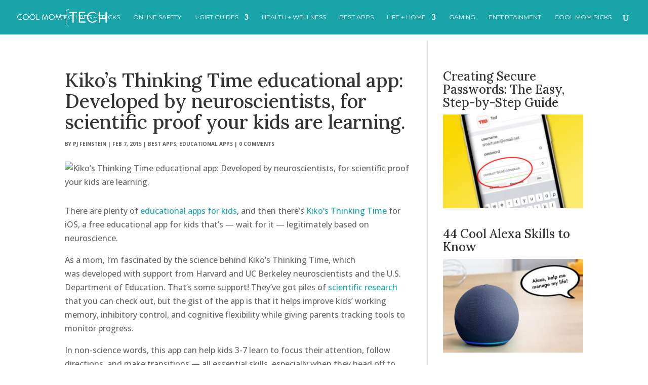

--- FILE ---
content_type: application/javascript; charset=UTF-8
request_url: http://coolmomtech.com/cdn-cgi/challenge-platform/scripts/jsd/main.js
body_size: 4831
content:
window._cf_chl_opt={uYln4:'g'};~function(c3,x,A,b,H,m,S,U){c3=a,function(V,F,cN,c2,y,B){for(cN={V:521,F:476,y:575,B:509,K:492,R:560,i:506,O:533,h:504},c2=a,y=V();!![];)try{if(B=-parseInt(c2(cN.V))/1+parseInt(c2(cN.F))/2*(-parseInt(c2(cN.y))/3)+-parseInt(c2(cN.B))/4+-parseInt(c2(cN.K))/5*(-parseInt(c2(cN.R))/6)+-parseInt(c2(cN.i))/7+parseInt(c2(cN.O))/8+parseInt(c2(cN.h))/9,B===F)break;else y.push(y.shift())}catch(K){y.push(y.shift())}}(c,679415),x=this||self,A=x[c3(515)],b=function(cz,cj,cY,cW,cl,cX,c4,F,y,B){return cz={V:569,F:478},cj={V:485,F:485,y:484,B:485,K:485,R:589,i:485,O:514,h:485},cY={V:558},cW={V:547},cl={V:558,F:514,y:549,B:541,K:498,R:549,i:498,O:547,h:484,P:484,E:547,C:485,Q:549,L:541,s:498,D:547,f:484,e:484,g:484,v:485,o:484,M:484,J:484,k:589},cX={V:502,F:514},c4=c3,F=String[c4(cz.V)],y={'h':function(K){return null==K?'':y.g(K,6,function(R,c5){return c5=a,c5(cX.V)[c5(cX.F)](R)})},'g':function(K,R,i,c6,O,P,E,C,Q,L,s,D,o,M,J,I,c0,c1){if(c6=c4,null==K)return'';for(P={},E={},C='',Q=2,L=3,s=2,D=[],o=0,M=0,J=0;J<K[c6(cl.V)];J+=1)if(I=K[c6(cl.F)](J),Object[c6(cl.y)][c6(cl.B)][c6(cl.K)](P,I)||(P[I]=L++,E[I]=!0),c0=C+I,Object[c6(cl.y)][c6(cl.B)][c6(cl.K)](P,c0))C=c0;else{if(Object[c6(cl.R)][c6(cl.B)][c6(cl.i)](E,C)){if(256>C[c6(cl.O)](0)){for(O=0;O<s;o<<=1,R-1==M?(M=0,D[c6(cl.h)](i(o)),o=0):M++,O++);for(c1=C[c6(cl.O)](0),O=0;8>O;o=o<<1.68|c1&1,R-1==M?(M=0,D[c6(cl.P)](i(o)),o=0):M++,c1>>=1,O++);}else{for(c1=1,O=0;O<s;o=c1|o<<1.68,M==R-1?(M=0,D[c6(cl.P)](i(o)),o=0):M++,c1=0,O++);for(c1=C[c6(cl.E)](0),O=0;16>O;o=c1&1.71|o<<1.11,M==R-1?(M=0,D[c6(cl.P)](i(o)),o=0):M++,c1>>=1,O++);}Q--,0==Q&&(Q=Math[c6(cl.C)](2,s),s++),delete E[C]}else for(c1=P[C],O=0;O<s;o=1.1&c1|o<<1.25,M==R-1?(M=0,D[c6(cl.P)](i(o)),o=0):M++,c1>>=1,O++);C=(Q--,Q==0&&(Q=Math[c6(cl.C)](2,s),s++),P[c0]=L++,String(I))}if(C!==''){if(Object[c6(cl.Q)][c6(cl.L)][c6(cl.s)](E,C)){if(256>C[c6(cl.D)](0)){for(O=0;O<s;o<<=1,R-1==M?(M=0,D[c6(cl.f)](i(o)),o=0):M++,O++);for(c1=C[c6(cl.D)](0),O=0;8>O;o=c1&1|o<<1,R-1==M?(M=0,D[c6(cl.e)](i(o)),o=0):M++,c1>>=1,O++);}else{for(c1=1,O=0;O<s;o=c1|o<<1.51,M==R-1?(M=0,D[c6(cl.g)](i(o)),o=0):M++,c1=0,O++);for(c1=C[c6(cl.D)](0),O=0;16>O;o=o<<1.32|c1&1,R-1==M?(M=0,D[c6(cl.P)](i(o)),o=0):M++,c1>>=1,O++);}Q--,Q==0&&(Q=Math[c6(cl.v)](2,s),s++),delete E[C]}else for(c1=P[C],O=0;O<s;o=o<<1|c1&1,M==R-1?(M=0,D[c6(cl.o)](i(o)),o=0):M++,c1>>=1,O++);Q--,0==Q&&s++}for(c1=2,O=0;O<s;o=o<<1|c1&1.33,R-1==M?(M=0,D[c6(cl.M)](i(o)),o=0):M++,c1>>=1,O++);for(;;)if(o<<=1,R-1==M){D[c6(cl.J)](i(o));break}else M++;return D[c6(cl.k)]('')},'j':function(K,c7){return c7=c4,K==null?'':K==''?null:y.i(K[c7(cY.V)],32768,function(R,c8){return c8=c7,K[c8(cW.V)](R)})},'i':function(K,R,i,c9,O,P,E,C,Q,L,s,D,o,M,J,I,c1,c0){for(c9=c4,O=[],P=4,E=4,C=3,Q=[],D=i(0),o=R,M=1,L=0;3>L;O[L]=L,L+=1);for(J=0,I=Math[c9(cj.V)](2,2),s=1;I!=s;c0=D&o,o>>=1,0==o&&(o=R,D=i(M++)),J|=s*(0<c0?1:0),s<<=1);switch(J){case 0:for(J=0,I=Math[c9(cj.F)](2,8),s=1;I!=s;c0=o&D,o>>=1,o==0&&(o=R,D=i(M++)),J|=s*(0<c0?1:0),s<<=1);c1=F(J);break;case 1:for(J=0,I=Math[c9(cj.V)](2,16),s=1;s!=I;c0=o&D,o>>=1,o==0&&(o=R,D=i(M++)),J|=(0<c0?1:0)*s,s<<=1);c1=F(J);break;case 2:return''}for(L=O[3]=c1,Q[c9(cj.y)](c1);;){if(M>K)return'';for(J=0,I=Math[c9(cj.B)](2,C),s=1;I!=s;c0=o&D,o>>=1,0==o&&(o=R,D=i(M++)),J|=(0<c0?1:0)*s,s<<=1);switch(c1=J){case 0:for(J=0,I=Math[c9(cj.F)](2,8),s=1;I!=s;c0=D&o,o>>=1,0==o&&(o=R,D=i(M++)),J|=(0<c0?1:0)*s,s<<=1);O[E++]=F(J),c1=E-1,P--;break;case 1:for(J=0,I=Math[c9(cj.K)](2,16),s=1;I!=s;c0=D&o,o>>=1,o==0&&(o=R,D=i(M++)),J|=(0<c0?1:0)*s,s<<=1);O[E++]=F(J),c1=E-1,P--;break;case 2:return Q[c9(cj.R)]('')}if(P==0&&(P=Math[c9(cj.i)](2,C),C++),O[c1])c1=O[c1];else if(c1===E)c1=L+L[c9(cj.O)](0);else return null;Q[c9(cj.y)](c1),O[E++]=L+c1[c9(cj.O)](0),P--,L=c1,P==0&&(P=Math[c9(cj.h)](2,C),C++)}}},B={},B[c4(cz.F)]=y.h,B}(),H={},H[c3(505)]='o',H[c3(535)]='s',H[c3(537)]='u',H[c3(585)]='z',H[c3(588)]='n',H[c3(571)]='I',H[c3(524)]='b',m=H,x[c3(551)]=function(V,F,y,B,ch,cO,ci,cZ,R,i,O,h,P,E){if(ch={V:554,F:497,y:516,B:497,K:527,R:546,i:583,O:527,h:583,P:513,E:508,C:558,Q:532,L:586},cO={V:501,F:558,y:477},ci={V:549,F:541,y:498,B:484},cZ=c3,F===null||F===void 0)return B;for(R=n(F),V[cZ(ch.V)][cZ(ch.F)]&&(R=R[cZ(ch.y)](V[cZ(ch.V)][cZ(ch.B)](F))),R=V[cZ(ch.K)][cZ(ch.R)]&&V[cZ(ch.i)]?V[cZ(ch.O)][cZ(ch.R)](new V[(cZ(ch.h))](R)):function(C,cp,Q){for(cp=cZ,C[cp(cO.V)](),Q=0;Q<C[cp(cO.F)];C[Q]===C[Q+1]?C[cp(cO.y)](Q+1,1):Q+=1);return C}(R),i='nAsAaAb'.split('A'),i=i[cZ(ch.P)][cZ(ch.E)](i),O=0;O<R[cZ(ch.C)];h=R[O],P=G(V,F,h),i(P)?(E=P==='s'&&!V[cZ(ch.Q)](F[h]),cZ(ch.L)===y+h?K(y+h,P):E||K(y+h,F[h])):K(y+h,P),O++);return B;function K(C,Q,cu){cu=a,Object[cu(ci.V)][cu(ci.F)][cu(ci.y)](B,Q)||(B[Q]=[]),B[Q][cu(ci.B)](C)}},S=c3(570)[c3(493)](';'),U=S[c3(513)][c3(508)](S),x[c3(483)]=function(V,F,cE,cF,y,B,K,R){for(cE={V:499,F:558,y:558,B:543,K:484,R:528},cF=c3,y=Object[cF(cE.V)](F),B=0;B<y[cF(cE.F)];B++)if(K=y[B],K==='f'&&(K='N'),V[K]){for(R=0;R<F[y[B]][cF(cE.y)];-1===V[K][cF(cE.B)](F[y[B]][R])&&(U(F[y[B]][R])||V[K][cF(cE.K)]('o.'+F[y[B]][R])),R++);}else V[K]=F[y[B]][cF(cE.R)](function(i){return'o.'+i})},j();function d(cL,cA,V){return cL={V:494,F:473},cA=c3,V=x[cA(cL.V)],Math[cA(cL.F)](+atob(V.t))}function W(V,F,cg,ce,cf,cD,cH,y,B,K){cg={V:494,F:511,y:552,B:542,K:565,R:566,i:530,O:552,h:481,P:479,E:563,C:545,Q:553,L:525,s:531,D:490,f:490,e:557,g:563,v:500,o:478,M:472},ce={V:577},cf={V:487,F:556,y:482,B:487},cD={V:545},cH=c3,y=x[cH(cg.V)],console[cH(cg.F)](x[cH(cg.y)]),B=new x[(cH(cg.B))](),B[cH(cg.K)](cH(cg.R),cH(cg.i)+x[cH(cg.O)][cH(cg.h)]+cH(cg.P)+y.r),y[cH(cg.E)]&&(B[cH(cg.C)]=5e3,B[cH(cg.Q)]=function(cm){cm=cH,F(cm(cD.V))}),B[cH(cg.L)]=function(cT){cT=cH,B[cT(cf.V)]>=200&&B[cT(cf.V)]<300?F(cT(cf.F)):F(cT(cf.y)+B[cT(cf.B)])},B[cH(cg.s)]=function(cG){cG=cH,F(cG(ce.V))},K={'t':d(),'lhr':A[cH(cg.D)]&&A[cH(cg.f)][cH(cg.e)]?A[cH(cg.D)][cH(cg.e)]:'','api':y[cH(cg.g)]?!![]:![],'payload':V},B[cH(cg.v)](b[cH(cg.o)](JSON[cH(cg.M)](K)))}function T(V,F,cB,cc){return cB={V:526,F:549,y:573,B:498,K:543,R:510},cc=c3,F instanceof V[cc(cB.V)]&&0<V[cc(cB.V)][cc(cB.F)][cc(cB.y)][cc(cB.B)](F)[cc(cB.K)](cc(cB.R))}function j(cI,ck,ct,cn,V,F,y,B,K){if(cI={V:494,F:563,y:579,B:489,K:544,R:587,i:534},ck={V:579,F:489,y:534},ct={V:475},cn=c3,V=x[cn(cI.V)],!V)return;if(!l())return;(F=![],y=V[cn(cI.F)]===!![],B=function(cq,R){if(cq=cn,!F){if(F=!![],!l())return;R=N(),W(R.r,function(i){z(V,i)}),R.e&&Y(cq(ct.V),R.e)}},A[cn(cI.y)]!==cn(cI.B))?B():x[cn(cI.K)]?A[cn(cI.K)](cn(cI.R),B):(K=A[cn(cI.i)]||function(){},A[cn(cI.i)]=function(cS){cS=cn,K(),A[cS(ck.V)]!==cS(ck.F)&&(A[cS(ck.y)]=K,B())})}function z(y,B,a0,cU,K,R,i){if(a0={V:507,F:563,y:556,B:574,K:480,R:538,i:556,O:582,h:503,P:574,E:538,C:520,Q:568,L:582},cU=c3,K=cU(a0.V),!y[cU(a0.F)])return;B===cU(a0.y)?(R={},R[cU(a0.B)]=K,R[cU(a0.K)]=y.r,R[cU(a0.R)]=cU(a0.i),x[cU(a0.O)][cU(a0.h)](R,'*')):(i={},i[cU(a0.P)]=K,i[cU(a0.K)]=y.r,i[cU(a0.E)]=cU(a0.C),i[cU(a0.Q)]=B,x[cU(a0.L)][cU(a0.h)](i,'*'))}function c(a1){return a1='jsd,open,POST,tabIndex,detail,fromCharCode,_cf_chl_opt;mhsH6;xkyRk9;FTrD2;leJV9;BCMtt1;sNHpA9;GKPzo4;AdbX0;REiSI4;xriGD7;jwjCc3;agiDh2;MQCkM2;mlwE4;kuIdX1;aLEay4;cThi2,bigint,kgZMo4,toString,source,334815NnmgMZ,display: none,xhr-error,getPrototypeOf,readyState,clientInformation,random,parent,Set,gwUy0,symbol,d.cookie,DOMContentLoaded,number,join,now,chlApiClientVersion,stringify,floor,contentDocument,error on cf_chl_props,22yygpPf,splice,TivAs,/jsd/oneshot/d39f91d70ce1/0.42244668677999664:1767328134:__lvBU96ZfX6eok3k35cHANe29fShQE5cs2O4pn7low/,sid,uYln4,http-code:,kuIdX1,push,pow,navigator,status,HkTQ2,loading,location,catch,5THEMGf,split,__CF$cv$params,iframe,appendChild,getOwnPropertyNames,call,keys,send,sort,OrCI8GK3q1uSifdRMPAjkh+VJtD0caE$vl6pXmLUBb7n9FZNWH4QexgYos-zT52wy,postMessage,20038419fpZFFG,object,1900752JaEFsq,cloudflare-invisible,bind,861416xuOAgt,[native code],log,/invisible/jsd,includes,charAt,document,concat,chlApiUrl,errorInfoObject,removeChild,error,751174RNeCDA,/b/ov1/0.42244668677999664:1767328134:__lvBU96ZfX6eok3k35cHANe29fShQE5cs2O4pn7low/,chlApiRumWidgetAgeMs,boolean,onload,Function,Array,map,style,/cdn-cgi/challenge-platform/h/,onerror,isNaN,1856432PzHeRY,onreadystatechange,string,msg,undefined,event,contentWindow,chctx,hasOwnProperty,XMLHttpRequest,indexOf,addEventListener,timeout,from,charCodeAt,function,prototype,isArray,mlwE4,_cf_chl_opt,ontimeout,Object,TbVa1,success,href,length,body,4119534YJpWet,createElement,chlApiSitekey,api'.split(','),c=function(){return a1},c()}function n(V,cR,cV,F){for(cR={V:516,F:499,y:578},cV=c3,F=[];V!==null;F=F[cV(cR.V)](Object[cV(cR.F)](V)),V=Object[cV(cR.y)](V));return F}function G(V,F,y,cK,ca,B){ca=(cK={V:491,F:527,y:550,B:548},c3);try{return F[y][ca(cK.V)](function(){}),'p'}catch(K){}try{if(null==F[y])return F[y]===void 0?'u':'x'}catch(R){return'i'}return V[ca(cK.F)][ca(cK.y)](F[y])?'a':F[y]===V[ca(cK.F)]?'C':!0===F[y]?'T':!1===F[y]?'F':(B=typeof F[y],ca(cK.B)==B?T(V,F[y])?'N':'f':m[B]||'?')}function N(cC,cy,y,B,K,R,i){cy=(cC={V:561,F:495,y:529,B:576,K:567,R:559,i:496,O:539,h:580,P:486,E:474,C:559,Q:519},c3);try{return y=A[cy(cC.V)](cy(cC.F)),y[cy(cC.y)]=cy(cC.B),y[cy(cC.K)]='-1',A[cy(cC.R)][cy(cC.i)](y),B=y[cy(cC.O)],K={},K=mlwE4(B,B,'',K),K=mlwE4(B,B[cy(cC.h)]||B[cy(cC.P)],'n.',K),K=mlwE4(B,y[cy(cC.E)],'d.',K),A[cy(cC.C)][cy(cC.Q)](y),R={},R.r=K,R.e=null,R}catch(O){return i={},i.r={},i.e=O,i}}function X(V,cQ,cx){return cQ={V:581},cx=c3,Math[cx(cQ.V)]()<V}function a(V,u,Z){return Z=c(),a=function(p,F,y){return p=p-472,y=Z[p],y},a(V,u)}function l(cs,cb,V,F,y){return cs={V:473,F:590},cb=c3,V=3600,F=d(),y=Math[cb(cs.V)](Date[cb(cs.F)]()/1e3),y-F>V?![]:!![]}function Y(B,K,co,cw,R,i,O,h,P,E,C,Q){if(co={V:536,F:520,y:494,B:530,K:552,R:481,i:522,O:512,h:542,P:565,E:566,C:545,Q:553,L:562,s:584,D:517,f:552,e:555,g:523,v:572,o:591,M:552,J:488,k:518,I:540,c0:574,c1:564,cM:500,ct:478},cw=c3,!X(.01))return![];i=(R={},R[cw(co.V)]=B,R[cw(co.F)]=K,R);try{O=x[cw(co.y)],h=cw(co.B)+x[cw(co.K)][cw(co.R)]+cw(co.i)+O.r+cw(co.O),P=new x[(cw(co.h))](),P[cw(co.P)](cw(co.E),h),P[cw(co.C)]=2500,P[cw(co.Q)]=function(){},E={},E[cw(co.L)]=x[cw(co.K)][cw(co.s)],E[cw(co.D)]=x[cw(co.f)][cw(co.e)],E[cw(co.g)]=x[cw(co.K)][cw(co.v)],E[cw(co.o)]=x[cw(co.M)][cw(co.J)],C=E,Q={},Q[cw(co.k)]=i,Q[cw(co.I)]=C,Q[cw(co.c0)]=cw(co.c1),P[cw(co.cM)](b[cw(co.ct)](Q))}catch(L){}}}()